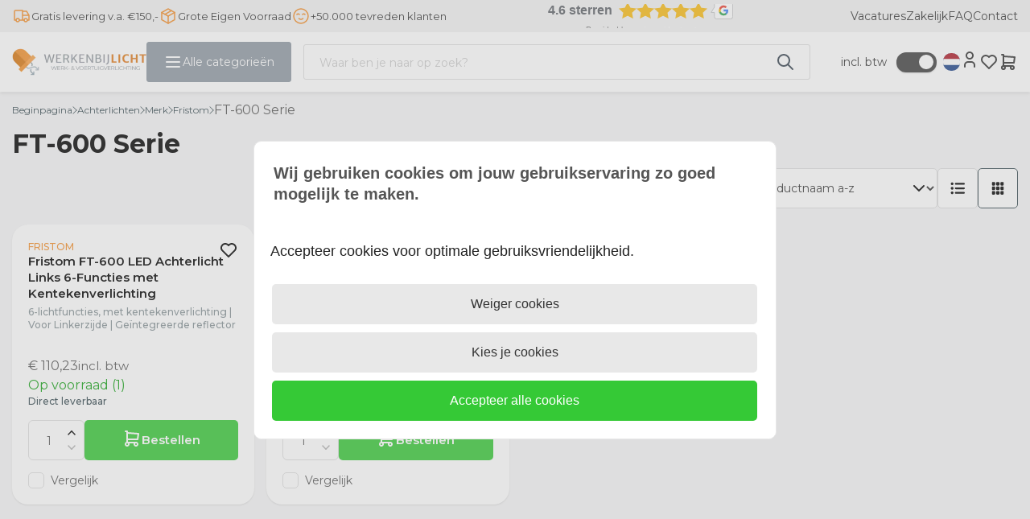

--- FILE ---
content_type: text/xml; charset="utf-8"
request_url: https://www.werkenbijlicht.nl/website/Includes/AjaxFunctions/WebsiteAjaxHandler.php?Show=ProductCategory
body_size: 202
content:
<?xml version="1.0" encoding="utf-8" ?><xjx><cmd n="js"><![CDATA[$(".page__takeout-checker").html("      ")]]></cmd><cmd n="js"><![CDATA[ajaxRequest.callbackSuccess("loadTakeoutChecker", {"is_visible":false});]]></cmd><cmd n="js"><![CDATA[CSRF.SetToken("2c0ea8f5ba50583f2221a5975c97ba750888de7cd95669956e2acd1757ac51e4")]]></cmd></xjx>

--- FILE ---
content_type: text/xml; charset="utf-8"
request_url: https://www.werkenbijlicht.nl/website/Includes/AjaxFunctions/WebsiteAjaxHandler.php?Show=ProductCategory
body_size: 880
content:
<?xml version="1.0" encoding="utf-8" ?><xjx><cmd n="js"><![CDATA[$(".page__viewed-recently").html(" <style>   .products.products--slider.ps-product__wrapper.slick-initialized.slick-slider {     display: block;     margin: 0;  }     .products.products--slider.ps-product__wrapper.slick-initialized.slick-slider .slick-list.draggable{    padding: 0 0 10px 0;   }      @media (min-width:768px){        .products.products--slider.ps-product__wrapper.slick-initialized.slick-slider .slick-list.draggable{       padding:15px 0;     }      }    </style>                            <script>  function productCardsSlider() { $(\u0027.products.products--slider.ps-product__wrapper\u0027).not(\u0027.slick-initialized\u0027).slick({     slidesToShow: 4,     slidesToScroll: 1,     arrows: true,     infinite: false,     responsive: [                     {                       breakpoint: 1300,                       settings: {                         slidesToShow: 3,                         slidesToScroll: 1,                     }                     },                     {                         breakpoint: 991,                         settings: {                             slidesToShow: 2,                             slidesToScroll: 1,                         }                     },                     {                         breakpoint: 768,                         settings: {                             slidesToShow: 1,                             slidesToScroll: 1,                         }                     },                     {                         breakpoint: 480,                         settings: {                             slidesToShow: 1,                             slidesToScroll: 1,                         }                     }                 ]   }); }  productCardsSlider();  matchAllHeights();  </script>   ")]]></cmd><cmd n="js"><![CDATA[$(".page__most-viewed").html("")]]></cmd><cmd n="js"><![CDATA[console.group("32548797: FT-600 Serie                            POST:https://www.werkenbijlicht.nl/website/Includes/AjaxFunctions/WebsiteAjaxHandler.php?Show=ProductCategory:LoadCategory");]]></cmd><cmd n="js"><![CDATA[console.info("Factory_Protom_Page_Category_ViewedRecently       IsSettingEnabled:58 ViewedRecently is enabled 1");]]></cmd><cmd n="js"><![CDATA[console.info("Factory_Protom_Page_Category_ViewedRecently       Factory\Protom\Page\Category\{closure}:96 Empty recently viewed products, recently viewed product are not visible");]]></cmd><cmd n="js"><![CDATA[console.info("Factory_Protom_Page_Category_Pagination           Build:28 IsPageRange 1");]]></cmd><cmd n="js"><![CDATA[console.info("Factory_Protom_Page_Category_MostViewed           IsSettingEnabled:53 Show MostViewed  ");]]></cmd><cmd n="js"><![CDATA[console.info("Factory_Protom_Page_Category_MostViewed           Factory\Protom\Page\Category\{closure}:79 Most viewed products hidden on category page, most viewed products are not visible");]]></cmd><cmd n="js">console.groupEnd()</cmd><cmd n="js"><![CDATA[ajaxRequest.callbackSuccess("load");]]></cmd><cmd n="js"><![CDATA[CSRF.SetToken("2c0ea8f5ba50583f2221a5975c97ba750888de7cd95669956e2acd1757ac51e4")]]></cmd></xjx>

--- FILE ---
content_type: text/xml; charset="utf-8"
request_url: https://www.werkenbijlicht.nl/website/Includes/AjaxFunctions/WebsiteAjaxHandler.php?Show=ProductCategory
body_size: 110
content:
<?xml version="1.0" encoding="utf-8" ?><xjx><cmd n="js"><![CDATA[CSRF.SetToken("2c0ea8f5ba50583f2221a5975c97ba750888de7cd95669956e2acd1757ac51e4")]]></cmd></xjx>